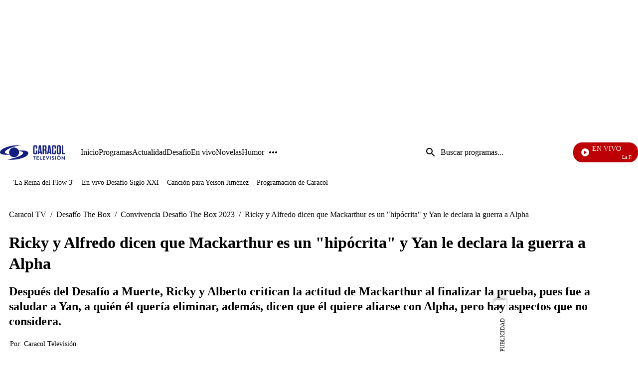

--- FILE ---
content_type: application/javascript; charset=utf-8
request_url: https://fundingchoicesmessages.google.com/f/AGSKWxU-7lCfswHOCFdsB4nkB7XRtQvY9LN74B_c-MJVjtlU5yen86_rTUS04ygHEQWwf3WjQLzKjH2bCtGcU6-uEWB9VjwBnp5tr3utrKjXErvlCWcJOp7fQ_dpHklF-dL-NMH3lh2HJfqoXsuVNPbh2UynNgZJ12tSZJjWvwO2B1fRj5t6NfZpis-MciZD/__header_ad_/adspace1./CoastMarketplaceAdCategoriesJobs?/basePopunder._ad_top_
body_size: -1289
content:
window['b0162cde-fae5-4816-8f90-baa0359816a4'] = true;

--- FILE ---
content_type: application/javascript; charset=utf-8
request_url: https://fundingchoicesmessages.google.com/f/AGSKWxXmUU6yelPTzk0jNmXNMShZTSioIokwrs7pd4qlynK0NjlbzqWJju1A6lIT02ZLTkKjqmiQSixD55i9UHGi8bm08o1Rsvi-McZIdmlPFB7yMDq0-H599xO2GHLxPc-zB7ygw7fLQg==?fccs=W251bGwsbnVsbCxudWxsLG51bGwsbnVsbCxudWxsLFsxNzY4NjQ2MTQ4LDU5OTAwMDAwMF0sbnVsbCxudWxsLG51bGwsW251bGwsWzcsNl0sbnVsbCxudWxsLG51bGwsbnVsbCxudWxsLG51bGwsbnVsbCxudWxsLG51bGwsM10sImh0dHBzOi8vd3d3LmNhcmFjb2x0di5jb20vZGVzYWZpby10aGUtYm94LTIwMjMvY29udml2ZW5jaWEtZGVzYWZpby10aGUtYm94LTIwMjMvcmlja3kteS1hbGZyZWRvLWRpY2VuLXF1ZS1tYWNrYXJ0aHVyLWVzLXVuLWhpcG9jcml0YS15LXlhbi1sZS1kZWNsYXJhLWxhLWd1ZXJyYS1hLWFscGhhLXByMzAiLG51bGwsW1s4LCJNOWxrelVhWkRzZyJdLFs5LCJlbi1VUyJdLFsxNiwiWzEsMSwxXSJdLFsxOSwiMiJdLFsxNywiWzBdIl0sWzI0LCIiXSxbMjksImZhbHNlIl1dXQ
body_size: 117
content:
if (typeof __googlefc.fcKernelManager.run === 'function') {"use strict";this.default_ContributorServingResponseClientJs=this.default_ContributorServingResponseClientJs||{};(function(_){var window=this;
try{
var np=function(a){this.A=_.t(a)};_.u(np,_.J);var op=function(a){this.A=_.t(a)};_.u(op,_.J);op.prototype.getWhitelistStatus=function(){return _.F(this,2)};var pp=function(a){this.A=_.t(a)};_.u(pp,_.J);var qp=_.Zc(pp),rp=function(a,b,c){this.B=a;this.j=_.A(b,np,1);this.l=_.A(b,_.Nk,3);this.F=_.A(b,op,4);a=this.B.location.hostname;this.D=_.Dg(this.j,2)&&_.O(this.j,2)!==""?_.O(this.j,2):a;a=new _.Og(_.Ok(this.l));this.C=new _.bh(_.q.document,this.D,a);this.console=null;this.o=new _.jp(this.B,c,a)};
rp.prototype.run=function(){if(_.O(this.j,3)){var a=this.C,b=_.O(this.j,3),c=_.dh(a),d=new _.Ug;b=_.fg(d,1,b);c=_.C(c,1,b);_.hh(a,c)}else _.eh(this.C,"FCNEC");_.lp(this.o,_.A(this.l,_.Ae,1),this.l.getDefaultConsentRevocationText(),this.l.getDefaultConsentRevocationCloseText(),this.l.getDefaultConsentRevocationAttestationText(),this.D);_.mp(this.o,_.F(this.F,1),this.F.getWhitelistStatus());var e;a=(e=this.B.googlefc)==null?void 0:e.__executeManualDeployment;a!==void 0&&typeof a==="function"&&_.Qo(this.o.G,
"manualDeploymentApi")};var sp=function(){};sp.prototype.run=function(a,b,c){var d;return _.v(function(e){d=qp(b);(new rp(a,d,c)).run();return e.return({})})};_.Rk(7,new sp);
}catch(e){_._DumpException(e)}
}).call(this,this.default_ContributorServingResponseClientJs);
// Google Inc.

//# sourceURL=/_/mss/boq-content-ads-contributor/_/js/k=boq-content-ads-contributor.ContributorServingResponseClientJs.en_US.M9lkzUaZDsg.es5.O/d=1/exm=ad_blocking_detection_executable,kernel_loader,loader_js_executable/ed=1/rs=AJlcJMzanTQvnnVdXXtZinnKRQ21NfsPog/m=cookie_refresh_executable
__googlefc.fcKernelManager.run('\x5b\x5b\x5b7,\x22\x5b\x5bnull,\\\x22caracoltv.com\\\x22,\\\x22AKsRol-1UNf_lRrvjET9VlgTr74AXcR-LtWTlZrWBRpC_X_zAJy85e16VPf7b-JjPEsrcdhV6IMOvHmZ9jhfAn0qUavBBDEXpoNtk-xDMXg-sVX69vz60j5t_k6Anz1wTJiHCzaBzsphUuoOlqSb-UpsKbXfJ5zwcw\\\\u003d\\\\u003d\\\x22\x5d,null,\x5b\x5bnull,null,null,\\\x22https:\/\/fundingchoicesmessages.google.com\/f\/AGSKWxVaikT9tOTy4W3o-Jg7CUChrVvnT4aXm9vUa9yI1pCPSTGHWM9j2DKrdAdWUzc4t31ILYuoWJg9-pvuNM6c6qbuqxisjrkq9tVU-DBnbwgQ3YG3K1D7g49fBHBfdpGCFO9zwWo-Mw\\\\u003d\\\\u003d\\\x22\x5d,null,null,\x5bnull,null,null,\\\x22https:\/\/fundingchoicesmessages.google.com\/el\/AGSKWxVZEPb0vCYbPcNeylo-GiEri0Y8cUONIGxICGnyyunC9IYoxiw6TVYBXqZigvc7VArXLVd5c8Hr1SrvPF_-a7JA7mMriqGTSzSNPa5IzlxbVEqbL9ONTVg21YB9voiMIqB6kGMwxA\\\\u003d\\\\u003d\\\x22\x5d,null,\x5bnull,\x5b7,6\x5d,null,null,null,null,null,null,null,null,null,3\x5d\x5d,\x5b2,1\x5d\x5d\x22\x5d\x5d,\x5bnull,null,null,\x22https:\/\/fundingchoicesmessages.google.com\/f\/AGSKWxUE7fS97urXoqG6kV3sHQna8Yy70IhAcHwQn3pIakHs3WPbVaYxJonDxI_tnD5QLXotPiDhoig4bUFWjh0_F0gPTbKajqqCuFDNffcAvovT0mgldRUS2JkZuoQil7o6S_hYC1ODbg\\u003d\\u003d\x22\x5d\x5d');}